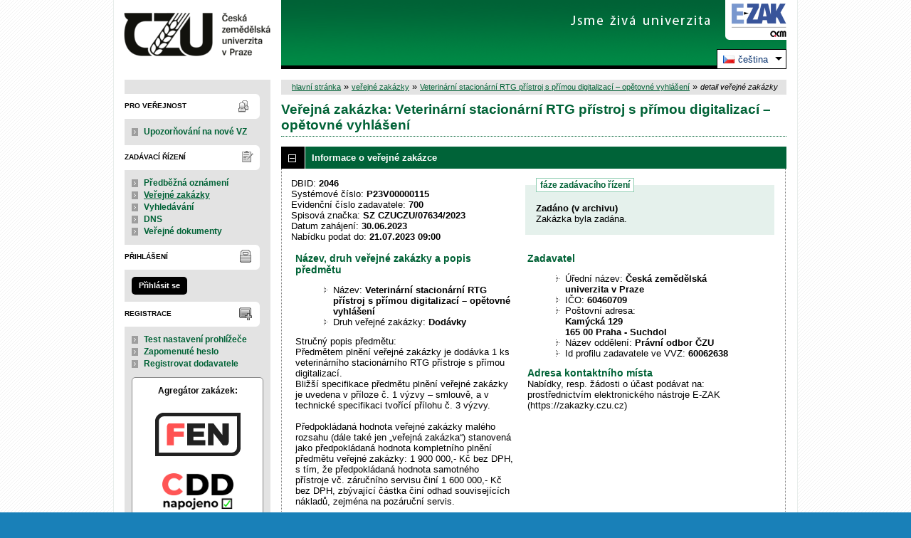

--- FILE ---
content_type: text/html; charset=UTF-8
request_url: https://zakazky.czu.cz/contract_display_2046.html
body_size: 10388
content:
<!DOCTYPE html>
<html lang="cs">
  <head>
    <meta charset="UTF-8">
    <meta http-equiv="X-UA-Compatible" content="IE=edge" />
    <meta name="robots" content="" />
    <meta name="keywords" content="" />
    <meta name="description" content="" />
    <meta name="author" content="QCM, s.r.o." />
    <title>Veřejné zakázky - E-ZAK ČZU</title>

    <script type="text/javascript" src="https://zakazky.czu.cz/js/libs/jquery/dist/jquery.min.js?5.8.8.0-1"></script>
    <script type="text/javascript" src="https://zakazky.czu.cz/js/main.js?5.8.8.0-1"></script>
    <script type="text/javascript">
      mainStrings.ERR_DATA_LOAD_FAILED = 'Neplatná operace. Pokud se problém opakuje, prosíme, kontaktujte provozovatele systému s popisem postupu, při kterém k problému došlo. Děkujeme.';
      mainStrings.PERMISSION_DENIED = 'Na tuto akci nemáte dostatečná oprávnění.';
      mainStrings.ERR_PROLONG_SESSION_FAILED = 'Nepodařilo se prodloužit sezení, proveďte nějakou akci, jinak dojde k odhlášení!';
      mainStrings.INFO_END_OF_SESSION = '!!! Blíží se konec Vašeho sezení !!!';
      mainStrings.SELECT2_CLEAR = 'Smazat';
      mainStrings.SELECT2_CHOOSE = 'Vyberte';
      mainStrings.SELECT2_ALL_SELECT_TO_RESTRICT = 'Vše, pro omezení vyberte...';
      mainStrings.SHOW_CALENDAR = 'zobrazit kalendář';
      mainStrings.WAITING_SUBMIT_DEFAULT_TEXT = 'Probíhá přenos dat';
      mainStrings.WAITING_LOAD_DEFAULT_TEXT = 'Probíhá načítání dat';
      mainStrings.MAX_FILE_SIZE_EXCEEDED = 'Zvolený soubor překračuje maximální možnou velikost.';
      mainStrings.MAX_DMS_FILE_SIZE_EXCEEDED = 'Zvolený soubor překračuje maximální možnou velikost, kterou je možné odeslat do spisové služby';
      mainStrings.FILE_SIZE_IS_ZERO = 'Nelze připojit prázdný soubor. Prosím zkontrolujte obsah souboru a proveďte akci znovu s neprázdným souborem.';
      mainStrings.FILE_EXTENSION_NOT_ALLOWED = 'Soubor má nepřípustný formát. Nahrát lze pouze soubory s příponou ';
      mainStrings.DMS_FILE_VERSION_NOT_SENT = 'POZOR! Předchozí verze souboru nebyla odeslána do spisové služby.';
      mainStrings.SEARCH_QUERY_TOO_LONG = 'Vyhledávací dotaz je příliš dlouhý, omezte prosím počet nebo délku vyhledávacích kritérií.';
      mainStrings.DATE_INVALID_USE_CALENDAR = 'Neplatné datum, použijte kalendář.';
      mainStrings.SANCTION_LIST_ERROR = 'Vyhodnocení rizik subjektu je možné pouze pro české společnosti s vyplněným platným IČO.';
      mainStrings.TODAY = 'Dnes';
      mainStrings.FILTER = 'Filtr';
      mainStrings.FILTER_RESET = 'Reset filtrů';
      mainStrings.FILTER_UPDATE = 'Filtrovat';
      mainStrings.TOTAL_RECORDS_COUNT = 'Celkový počet záznamů';
      mainStrings.FILTERED_RECORDS_COUNT = 'Filtrovaný počet záznamů';
      mainStrings.CONFIRM = 'Použít';
      mainStrings.COPY = 'zkopírovat';
      mainStrings.YES = 'ano';
      mainStrings.NO = 'ne';
      mainStrings.COPIED_TO_CLIPBOARD = 'Zkopírováno do schránky';
      actualLanguage = 'cs';
      redirectBackRequestKey = 'redirectBack';
      isJsValidationEnabled = !!'1';
      REQUEST_URI_MAX_LENGTH = 2048;
      MESSAGE_TYPE_WARNING = 'warning';
      MESSAGE_TYPE_INFO = 'info';
      MESSAGE_TYPE_SUCCESS = 'success';
      MESSAGE_TYPE_ERROR = 'error';
      MESSAGE_TYPE_RECOMMEND = 'recommend';
      MESSAGE_TYPE_CONFIRM = 'confirm';
    </script>
    <script type="text/javascript" src='https://zakazky.czu.cz/js/libs/jquery-titlealert/jquery.titlealert.min.js?5.8.8.0-1'></script>
    <script type="text/javascript" src='https://zakazky.czu.cz/js/init.js?5.8.8.0-1'></script>


      <link href="https://zakazky.czu.cz/theme/images/favicon.ico" rel="SHORTCUT ICON" />

      <link rel="stylesheet" href="https://zakazky.czu.cz/theme/styles/main.css?5.8.8.0-1" type="text/css" media="screen, projection" />

          <link rel="stylesheet" href="https://zakazky.czu.cz/theme/styles/print.css?5.8.8.0-1" type="text/css" media="print" />
    
    <link rel="stylesheet" href="https://zakazky.czu.cz/js/libs/flatpickr/dist/flatpickr.css?5.8.8.0-1">
    <script src="https://zakazky.czu.cz/js/libs/flatpickr/dist/flatpickr.js?5.8.8.0-1"></script>
    <script src="https://zakazky.czu.cz/js/libs/flatpickr/dist/plugins/scrollPlugin.js?5.8.8.0-1"></script>
    <link rel="stylesheet" href="https://zakazky.czu.cz/js/libs/shortcut-buttons-flatpickr/dist/themes/light.css?5.8.8.0-1">
    <script src="https://zakazky.czu.cz/js/libs/shortcut-buttons-flatpickr/dist/shortcut-buttons-flatpickr.js?5.8.8.0-1"></script>
          <script src="https://zakazky.czu.cz/js/libs/flatpickr/dist/l10n/cs.js?5.8.8.0-1"></script>
    
    
    <link href='https://zakazky.czu.cz/js/libs/qtip2/dist/jquery.qtip.min.css?5.8.8.0-1' rel='stylesheet' />
    <script type="text/javascript" src='https://zakazky.czu.cz/js/libs/qtip2/dist/jquery.qtip.min.js?5.8.8.0-1'></script>

    <link href='https://zakazky.czu.cz/js/libs/select2/dist/css/select2.min.css?5.8.8.0-1' rel='stylesheet' />
    <script type="text/javascript" src='https://zakazky.czu.cz/js/libs/select2/dist/js/select2.min.js?5.8.8.0-1'></script>
    <script type="text/javascript" src='https://zakazky.czu.cz/js/libs/select2/dist/js/i18n/cs.js?5.8.8.0-1'></script>

    
    <script type="text/javascript" src="https://zakazky.czu.cz/js/libs/parsleyjs/dist/parsley.min.js?5.8.8.0-1"></script>
    <script type="text/javascript" src="https://zakazky.czu.cz/js/libs/parsleyjs/dist/i18n/cs.js?5.8.8.0-1"></script>
    <script type="text/javascript" src="https://zakazky.czu.cz/js/parsleyExtras.js?5.8.8.0-1"></script>

    
    <link rel="stylesheet" href="https://zakazky.czu.cz/js/tablesorter/tablesorter.theme.notheme.css?5.8.8.0-1" type="text/css" media="screen, projection" />
    <script type="text/javascript" src="https://zakazky.czu.cz/js/libs/tablesorter/dist/js/jquery.tablesorter.min.js?5.8.8.0-1"></script>
    <script type="text/javascript" src="https://zakazky.czu.cz/js/libs/tablesorter/dist/js/widgets/widget-filter.min.js?5.8.8.0-1"></script>
    <script type="text/javascript" src="https://zakazky.czu.cz/js/libs/tablesorter/dist/js/widgets/widget-stickyHeaders.min.js?5.8.8.0-1"></script>
    <script type="text/javascript" src="https://zakazky.czu.cz/js/tablesorter/jquery.alphanumericsort.js?5.8.8.0-1"></script>

    <script type="text/javascript">
                        initQTips();
      initFlatpickrs('cs');
      initParsley();
      initAjaxSubmit();
      initSelects2('cs');
      initFormWaitings();
      initFormRedirectBack('/contract_display_2046.html');
      initAutofocusedInputs();
      initBlockCopyButtons();
      tablesorter.customizeOnLoad();
      initResizableStickyTables();
    
        </script>

    
  </head>

  <body id="dus">
  <div id="page">
    <div id="head">
      <p class="hidden">
        <a href="#cnt" title="Přejít na obsah [klávesová zkratka Alt+S]" accesskey="s">obsah</a> |
        <a href="#foot" title="Přejít na zápatí">zápatí</a>
      </p>

      <a id="nav" title="Navigace"></a>
      <div id="head-title">
        <h1><a href="/" title="Česká zemědělská univerzita v Praze" tabindex="1">Česká zemědělská univerzita v Praze<span id="erb" ></span></a></h1>
        <a href="https://www.ezak.cz" class="ezak_logo" title="E-ZAK verze 5"><span class="hidden">www.ezak.cz</span></a>
      </div>

        <div id="lang-switcher" class="ui-dropdown-list">
   <p class="ui-dropdown-list-trigger">
     <strong><img src="https://zakazky.czu.cz/theme/images/flags/cs.png" alt="čeština" class="flags">čeština</strong>
   </p>
   <ul class="ui-dropdown-list-list">
                     <li>
       <a href="/contract_display_2046.html?lang=en" onclick="setWaiting(true);"><img
           src="https://zakazky.czu.cz/theme/images/flags/en.png"
           class="flags" alt="English">English</a>
     </li>
           </ul>
  </div>

       <script type="text/javascript">
      $(function() {
        $('#lang-switcher').find('.ui-dropdown-list-trigger').each(function() {
          $(this).on('click', function() {
            $(this).parent().toggleClass('active');
          }).hover(function() {
              $(this).parent().addClass('active');
            }, function() {
              $(this).parent().removeClass('active');
          });
        });
        $('#lang-switcher').find('.ui-dropdown-list-list').each(function() {
          $(this).hover(function() {
              $(this).parent().addClass('active');
            }, function() {
              $(this).parent().removeClass('active');
          });
        });
      });
    </script>
  
    </div>

    <div id="body">

        <div id="menu-left">

            <div id="pro-verejnost" class="hmenu">Pro veřejnost</div>
  <ul class="menu">
          <li >
        <a href="registrace_warning.html" title="upozorňování na nové VZ e-mailem"
                >Upozorňování na nové VZ</a>
      </li>
      </ul>
            <div id="zadavaci-rizeni" class="hmenu">Zadávací řízení</div>
  <ul class="menu">
          <li >
        <a href="advice_index.html" title="přehled předběžných oznámení"
                  onclick="setWaiting(true);"
                >Předběžná oznámení</a>
      </li>
          <li class="active">
        <a href="contract_index.html" title="přehled veřejných zakázek"
                  onclick="setWaiting(true);"
                >Veřejné zakázky</a>
      </li>
          <li >
        <a href="contract_search.html" title="rozšířené vyhledávání"
                >Vyhledávání</a>
      </li>
          <li >
        <a href="dns_index.html" title="přehled dynamických nákupních systémů"
                  onclick="setWaiting(true);"
                >DNS</a>
      </li>
          <li >
        <a href="document_public.html" title="veřejné dokumenty"
                >Veřejné dokumenty</a>
      </li>
      </ul>
                                                  
  <div id="prihlaseni" class="hmenu">Přihlášení</div>
  <div class="form">
    <a class="nowrap" onclick="return modalWindowSmallProcessDataAndShow('auth_logindialog.html?redirect=%2Fcontract_display_2046.html');" id="login-submit">Přihlásit se</a>
  </div>
  <div class="cleaner"></div>

            <div id="registrace" class="hmenu">Registrace</div>
  <ul class="menu-1">
    <li >
      <a title="test nastavení prohlížeče" href="test_index.html">Test nastavení prohlížeče</a>
    </li>
    <li >
      <a title="zapomenuté heslo" href="registrace_forgotpasswd.html">Zapomenuté heslo</a>
    </li>
    <li >
      <a title="registrace dodavatele" href="registrace.html">Registrovat dodavatele</a>
    </li>
  </ul>
              
    
    
    
          <div class="fencdd">

        <div class="fen-banner">Agregátor zakázek:</div> <br />

        <a href="https://www.fen.cz" class="nodecoration" target="_blank" title="[v novém okně] FEN">
          <div id="fen-logo">FEN</div>
        </a>

        <a href="https://www.fen.cz" class="nodecoration" target="_blank" title="[v novém okně] FEN CDD">
          <div id="cdd-logo">FEN CDD</div>
        </a>
      </div>
    
  </div>

  <script type="text/javascript">

    var menuFunctions = {
      setUnreadMessagesCounts: function () {
        $.ajax({
          type: "POST",
          url: "message_unreadCounts.html",
          dataType: "json",
          async: true,
          success: function (response) {
            menuFunctions.setUnreadMessagesData(response);
          },
          error: function () {
            menuFunctions.setUnreadMessagesData({});
          }
        });
      },
      setUnreadMessagesData: function (data) {
        var messagesCountElem = $("#messagesIncomingCount");
        var cMessagesCountElem = $("#cmessagesIncomingCount");
        if (jQuery.isEmptyObject(data) || typeof data.messages == "undefined" || data.messages == 0) {
          messagesCountElem.html(null);
        } else {
          messagesCountElem.html("(" + data.messages + ")");
        }
        if (jQuery.isEmptyObject(data) || typeof data.cmessages == "undefined" || data.cmessages == 0) {
          cMessagesCountElem.html(null);
        } else {
          cMessagesCountElem.html("(" + data.cmessages + ")");
        }
      }
    };

    
  </script>

      <p class="hidden">
        <a href="#nav" title="Přejít na navigaci">navigace</a> |
        <a href="#foot" title="Přejít na zápatí">zápatí</a>
      </p>

      <a id="cnt" title="Obsah"></a>
      <div id="content-first">

                  <div class="breadcrumb">
            <a href="/">hlavní stránka</a> &#187;
                                                            <a href="contract_index.html">veřejné zakázky</a> &#187;
                                                                                          <a href="contract_display_2046.html">Veterinární stacionární RTG přístroj s přímou digitalizací – opětovné vyhlášení</a> &#187;
                                                                        <i>detail veřejné zakázky</i>
                                    </div>
        
        
        
                                
        
        
        
        <div class="modalWindow noprint" id="modalWindow_logout_alert">
  <div class="page_shade"></div>
  <div class="dialog">
    <div class="dialog_window" id="dialog_window_logout_alert">
      <div class="dialog_handle">
        <div class="dialog_title" id="div_title_logout_alert">Bezpečnostní upozornění</div>
        <div class="dialog_close" title="Zavřít" onclick="modalWindows.hide('modalWindow_logout_alert');">x</div>
      </div>
      <div class="dialog_body" id="div_head_logout_alert">
        <h4 class="center">Blíží se konec Vašeho sezení. Pokud neprovedete v následující minutě žádnou akci, budete automaticky odhlášen(a).</h4><br /><br />
        <input type="submit" class="submit" name="prolong" title="prodloužit sezení" value="prodloužit sezení" onclick="prolongSession('ba1ade3b3daa155a48b0dd04a4b9fa8e');"/>
      </div>
    </div>
  </div>
</div>


        <div class="modalWindow noprint" id="modalWindowAlertOrConfirm">
  <div class="page_shade"></div>
  <div class="dialog">
    <div class="dialog_window">
      <div class="dialog_handle">
        <div class="dialog_title" id="modalWindowAlertOrConfirm_title"></div>
        <div class="dialog_close" qtip qtip-text="Zavřít (Esc)" onclick="return modalWindows.alertOrConfirmHide();">x</div>
      </div>
      <div class="dialog_body" id="modalWindowAlertOrConfirm_head" onchange="modalWindows.alertOrConfirmResizeByContent();"></div>
    </div>
  </div>
</div>



<script type="text/javascript">

  alertModalProcess = function (message, type, customTitle) {
    var modalContent = $('  <div>\n    <div class=\"modalAlertOrConfirmTitle\"><\/div>\n    <fieldset>\n      <div id=\"modalAlertContent\"><\/div>\n      <div class=\"cleaner\"><\/div>\n      <div class=\"center\">\n        <a onclick=\"return modalWindows.alertOrConfirmHide();\" class=\"button-create\">OK<\/a>\n      <\/div>\n    <\/fieldset>\n  <\/div>\n');
    switch (type) {
      case MESSAGE_TYPE_INFO:
        modalContent.find('fieldset').addClass('info_msg');
        modalContent.find('.modalAlertOrConfirmTitle').html('Info');
        break;
      case MESSAGE_TYPE_ERROR:
        modalContent.find('fieldset').addClass('err_msg');
        modalContent.find('.modalAlertOrConfirmTitle').html('Chyba');
        break;
      case MESSAGE_TYPE_SUCCESS:
        modalContent.find('fieldset').addClass('succ_msg');
        modalContent.find('.modalAlertOrConfirmTitle').html('Info');
        break;
      case MESSAGE_TYPE_RECOMMEND:
        modalContent.find('fieldset').addClass('recommend_msg');
        modalContent.find('.modalAlertOrConfirmTitle').html('Doporučení');
        break;
      default:
        modalContent.find('fieldset').addClass('warn_msg');
        modalContent.find('.modalAlertOrConfirmTitle').html('Upozornění');
        break;
    }
    if (message.indexOf('modalAlertOrConfirmTitle') >= 0) { // obsahuje html s class pro title
      var titleElement = $(message).find('.modalAlertOrConfirmTitle').first();
      modalContent.find('.modalAlertOrConfirmTitle').text(titleElement.html());
    }
    if (typeof customTitle != 'undefined' && customTitle != null) {
      modalContent.find('.modalAlertOrConfirmTitle').text(customTitle);
    }
    modalContent.find("#modalAlertContent").html(message);
    modalWindows.alertOrConfirmSetContent(modalContent);
    return modalWindows.alertOrConfirmShow('modalWindow_smallest');
  }

  confirmModalProcess = function (message, confirmUrlRedirectOrCallbackFnc, customTitle, confirmButtonName, cancelButtonName, type) {
    var modalContent = $('  <div>\n    <div class=\"modalAlertOrConfirmTitle\"><\/div>\n    <fieldset>\n      <div id=\"modalConfirmContent\"><\/div>\n      <div class=\"cleaner\"><\/div>\n      <div>\n        <a href=\"\" id=\"modalConfirmButton\" onclick=\"setWaiting(true); modalWindows.alertOrConfirmHide();\" class=\"button-create\">OK<\/a>\n        <a id=\"modalCancelButton\" onclick=\"return modalWindows.alertOrConfirmHide();\" class=\"button-create\">zpět<\/a>\n      <\/div>\n    <\/fieldset>\n  <\/div>\n');
    switch (type) {
      case MESSAGE_TYPE_WARNING:
        modalContent.find('fieldset').addClass('warn_msg');
        modalContent.find('.modalAlertOrConfirmTitle').html('Upozornění');
        break;
      case MESSAGE_TYPE_ERROR:
        modalContent.find('fieldset').addClass('err_msg');
        modalContent.find('.modalAlertOrConfirmTitle').html('Chyba');
        break;
      case MESSAGE_TYPE_SUCCESS:
        modalContent.find('fieldset').addClass('succ_msg');
        modalContent.find('.modalAlertOrConfirmTitle').html('Info');
        break;
      case MESSAGE_TYPE_RECOMMEND:
        modalContent.find('fieldset').addClass('recommend_msg');
        modalContent.find('.modalAlertOrConfirmTitle').html('Doporučení');
        break;
      case MESSAGE_TYPE_INFO:
        modalContent.find('fieldset').addClass('info_msg');
        modalContent.find('.modalAlertOrConfirmTitle').html('Info');
        break;
      case MESSAGE_TYPE_CONFIRM:
      default:
        modalContent.find('fieldset').addClass('confirm_msg');
        modalContent.find('.modalAlertOrConfirmTitle').html('Potvrzení');
        break;
    }

    if (typeof confirmUrlRedirectOrCallbackFnc == 'function') {
        modalContent.find('#modalConfirmButton').on('click', function () {
        confirmUrlRedirectOrCallbackFnc();
        return false;
      });
    } else {
      modalContent.find('#modalConfirmButton').prop('href', confirmUrlRedirectOrCallbackFnc);
    }
    if (typeof confirmButtonName != 'undefined' && confirmButtonName != null) {
      modalContent.find('#modalConfirmButton').text(confirmButtonName);
    }
    if (typeof cancelButtonName != 'undefined' && cancelButtonName != null) {
      modalContent.find('#modalCancelButton').text(cancelButtonName);
    }
    if (message.indexOf('modalAlertOrConfirmTitle') >= 0) { // obsahuje html s class title
      var titleElement = $(message).find('.modalAlertOrConfirmTitle').first();
      modalContent.find('.modalAlertOrConfirmTitle').text(titleElement.html());
    }
    if (typeof customTitle != 'undefined' && customTitle != null) {
      modalContent.find('.modalAlertOrConfirmTitle').text(customTitle);
    }
    modalContent.find("#modalConfirmContent").html(message);
    modalWindows.alertOrConfirmSetContent(modalContent);
    return modalWindows.alertOrConfirmShow('modalWindow_small');
  }
</script>

        <div class="modalWindow noprint" id="modalWindow">
  <div class="page_shade"></div>
  <div class="dialog">
    <div class="dialog_window">
      <div class="dialog_handle">
        <div class="dialog_title" id="modalWindow_title"></div>
        <div class="dialog_close" id="dialog_close_button" qtip qtip-text="Zavřít (Esc)" onclick="return modalWindowHide();">x</div>
      </div>
      <div class="dialog_body" id="modalWindow_head" onchange="modalWindows.resizeByContent();"></div>
    </div>
  </div>
</div>
<div class="modalWindow noprint" id="modalWindowFloating">
  <div class="dialog_window">
    <div class="dialog_handle">
      <div class="dialog_title" id="modalWindowFloating_title"></div>
      <div class="dialog_close" id="dialog_close_button" qtip qtip-text="Zavřít" onclick="return modalWindows.floatingHide();">x</div>
    </div>
    <div class="dialog_body" id="modalWindowFloating_head" onchange="modalWindows.floatingResizeByContent();"></div>
  </div>
</div>


<script type="text/javascript">

  floatingModalProcess = function (message, type, allowClose, customTitle) {
    var modalContent = $('  <div>\n    <div class=\"floatingTitle\"><\/div>\n    <fieldset>\n      <div id=\"floatingContent\"><\/div>\n      <div class=\"cleaner\"><\/div>\n    <\/fieldset>\n  <\/div>\n');
    switch (type) {
      case MESSAGE_TYPE_INFO:
        modalContent.find('fieldset').addClass('info_msg');
        modalContent.find('.floatingTitle').html('Info');
        break;
      case MESSAGE_TYPE_ERROR:
        modalContent.find('fieldset').addClass('err_msg');
        modalContent.find('.floatingTitle').html('Chyba');
        break;
      case MESSAGE_TYPE_SUCCESS:
        modalContent.find('fieldset').addClass('succ_msg');
        modalContent.find('.floatingTitle').html('Info');
        break;
      case MESSAGE_TYPE_RECOMMEND:
        modalContent.find('fieldset').addClass('recommend_msg');
        modalContent.find('.floatingTitle').html('Doporučení');
        break;
      default:
        modalContent.find('fieldset').addClass('warn_msg');
        modalContent.find('.floatingTitle').html('Upozornění');
        break;
    }
    if (message.indexOf('floatingTitle') >= 0) { // obsahuje html s class pro title
      var titleElement = $(message).find('.floatingTitle').first();
      modalContent.find('.floatingTitle').text(titleElement.html());
    }
    if (typeof customTitle != 'undefined' && customTitle != null) {
      modalContent.find('.floatingTitle').text(customTitle);
    }
    modalContent.find("#floatingContent").html(message);
    modalWindows.floatingSetContent(modalContent);
    return modalWindows.floatingShow(allowClose);
  }
</script>



        <div id="centerBlock"><div class="contract">






  
  <h2 class="left">
                        Veřejná zakázka:
      
      Veterinární stacionární RTG přístroj s přímou digitalizací – opětovné vyhlášení
      </h2>

      
    


  
    <h3 class="block cleaner " id="head_info">
    <a id="a_info"
       class="revealed"
       href="?close=info"
       onclick="handleBlock('info'); return false;">
      Informace o veřejné zakázce
    </a>
  </h3>
  <div class="block"
       id="body_info"
       style="display: block">

          
  
      <fieldset id="contract-status">
  <legend>
          fáze zadávacího řízení
      </legend>
  <b>
    Zadáno
            (v archivu)  </b>
  <br />
  Zakázka byla zadána.<br />

        </fieldset>
DBID: <b>2046</b><br />
Systémové číslo: <b>P23V00000115</b><br />Evidenční číslo zadavatele: <b>700</b><br />  Spisová značka:
  <b>
          SZ CZUCZU/07634/2023
      </b>
    <br />



      Datum zahájení:
    <b>
      30.06.2023
    </b><br />
      Nabídku podat do:
    <b>21.07.2023 09:00</b>
    <br />

<br />
<div class="cleaner"></div>

  <div class="half">
  <h4>
          Název, druh veřejné zakázky a popis předmětu
      </h4>
  <ul>
    <li>Název: <b>Veterinární stacionární RTG přístroj s přímou digitalizací – opětovné vyhlášení </b> </li>
          <li>Druh veřejné zakázky: <b>Dodávky</b></li>
              </ul>

      <p>Stručný popis předmětu:<br />Předmětem plnění veřejné zakázky je dodávka 1 ks veterinárního stacionárního RTG přístroje s přímou digitalizací.<br />
Bližší specifikace předmětu plnění veřejné zakázky je uvedena v příloze č. 1 výzvy – smlouvě, a v technické specifikaci tvořící přílohu č. 3 výzvy.<br />
<br />
Předpokládaná hodnota veřejné zakázky malého rozsahu (dále také jen „veřejná zakázka“) stanovená jako předpokládaná hodnota kompletního plnění předmětu veřejné zakázky: 1 900 000,- Kč bez DPH, s tím, že předpokládaná hodnota samotného přístroje vč. záručního servisu činí 1 600 000,- Kč bez DPH, zbývající částka činí odhad souvisejících nákladů, zejména na pozáruční servis.</p>
  
  <h4>
        Postup zadání, předpokládaná hodnota
  </h4>
<ul>
  <li>
          Postup:
        <b>
              VZMR s uveřejněním
                  </b>

      </li>
      <li>
              Režim veřejné zakázky:
            <b>
        VZ malého rozsahu
              </b>
    </li>
        <li>Předpokládaná hodnota:
      <b>
                  1 900 000 Kč bez DPH
              </b>
        </li>
    </ul>
    <h4>Místo plnění</h4>
  <ul>
                  <li>Praha</li>
            </ul>
</div>

<div class="half">
  <h4>Zadavatel</h4>
  <ul>
    <li>Úřední název: <b>Česká zemědělská univerzita v Praze</b></li>
    <li>IČO: <b>60460709</b></li>
    <li>Poštovní adresa:<br /><b>Kamýcká 129<br />
165 00 Praha - Suchdol</b></li>
          <li>
                  Název oddělení:
          <b>Právní odbor ČZU</b>
              </li>
            <li>Id profilu zadavatele ve VVZ: <b>60062638</b></li>
      </ul>

  <h4>Adresa kontaktního místa</h4>
      <p>
              Nabídky, resp. žádosti o účast podávat na:
            <br />
      prostřednictvím elektronického nástroje E-ZAK (https://zakazky.czu.cz)
    </p>
      </div>
    <div class="cleaner"></div>



    
  </div>
  <h3 class="block cleaner " id="head_subject_items">
    <a id="a_subject_items"
       class=""
       href="?open=subject_items"
       onclick="handleBlock('subject_items'); return false;">
      Položky předmětu (CPV)
    </a>
  </h3>
  <div class="block"
       id="body_subject_items"
       style="display: none">

          


<div class="cleaner"></div>

<div class="list">
      <span>Žádné záznamy k zobrazení.</span>
  </div>

    
  </div>
  <h3 class="block cleaner " id="head_doc_zad">
    <a id="a_doc_zad"
       class=""
       href="?open=doc_zad"
       onclick="handleBlock('doc_zad'); return false;">
      Zadávací dokumentace
    </a>
  </h3>
  <div class="block"
       id="body_doc_zad"
       style="display: none">

          
<div class="cleaner"></div>




<div class="cleaner"></div>

<p>Kvalifikační dokumentace není poskytována (resp. je součástí zadávací dokumentace).</p>



  


<p>Zadávací dokumentace je poskytována elektronicky bez omezení.</p>


  <h4 class="cleaner">Zadávací dokumentace - soubory ke stažení</h4>
  <div class="list">
  <table>
                                                          
        
                  <tr>
                    <th class="width_20p">Název</th>
          <th>Popis</th>
          <th class="width_20p">Jméno souboru</th>
          <th class="width_10p">Velikost</th>
                        </tr>
      
      
      <tr class="o">
                <td>
          <a href="document_download_16838.html"
             title="detail dokumentu - Výzva k podání nabídky">Výzva k podání nabídky</a>
        </td>
        <td>
          
        </td>
        <td>
                                    <img src="https://zakazky.czu.cz/theme/images/icons/mime/acrobat.png"
                   alt="Dokument PDF" title="Dokument PDF"
              />&nbsp;<a href="document_16838/c03c7bd39715a3a9d0fdd3cca17e6f21-700_vyzva-k-podani-nabidek_sign-pdf"
                         title="stáhnout dokument - 700_Vyzva k podani nabidek_sign.pdf">700_Vyzva k podani
nabidek_sign.pdf
              </a>
            
                              </td>
        <td class="nowrap">
          1,71 MiB
        </td>
                      </tr>
          
      
      <tr class="e">
                <td>
          <a href="document_download_16839.html"
             title="detail dokumentu - Příloha č. 1 - Kupní smlouva">Příloha č. 1 - Kupní smlouva</a>
        </td>
        <td>
          
        </td>
        <td>
                                    <img src="https://zakazky.czu.cz/theme/images/icons/mime/acrobat.png"
                   alt="Dokument PDF" title="Dokument PDF"
              />&nbsp;<a href="document_16839/7bd6baccb65b82123159a2af758f495e-700_p1_kupni_smlouva-pdf"
                         title="stáhnout dokument - 700_P1_Kupni_smlouva.pdf">700_P1_Kupni_smlouva.pdf
              </a>
            
                              </td>
        <td class="nowrap">
          388,31 KiB
        </td>
                      </tr>
          
      
      <tr class="o">
                <td>
          <a href="document_download_16840.html"
             title="detail dokumentu - Příloha č. 2 - Krycí list">Příloha č. 2 - Krycí list</a>
        </td>
        <td>
          
        </td>
        <td>
                                    <img src="https://zakazky.czu.cz/theme/images/icons/mime/word.png"
                   alt="Dokument MS Word" title="Dokument MS Word"
              />&nbsp;<a href="document_16840/0c63ade02f3c53bd117323fa46de0be9-700_p2_kryci_list_nabidky-docx"
                         title="stáhnout dokument - 700_P2_Kryci_list_nabidky.docx">700_P2_Kryci_list_nabidky.docx
              </a>
            
                              </td>
        <td class="nowrap">
          176,08 KiB
        </td>
                      </tr>
          
      
      <tr class="e">
                <td>
          <a href="document_download_16841.html"
             title="detail dokumentu - Příloha č. 3 - Technická specifikace">Příloha č. 3 - Technická
specifikace</a>
        </td>
        <td>
          
        </td>
        <td>
                                    <img src="https://zakazky.czu.cz/theme/images/icons/mime/word.png"
                   alt="Dokument MS Word" title="Dokument MS Word"
              />&nbsp;<a href="document_16841/e576f31dd5d60592393d11c0dbf9ae39-700_p3_technicka_specifikace-docx"
                         title="stáhnout dokument - 700_P3_Technicka_specifikace.docx">700_P3_Technicka_specifikace.docx
              </a>
            
                              </td>
        <td class="nowrap">
          531,09 KiB
        </td>
                      </tr>
          
      
      <tr class="o">
                <td>
          <a href="document_download_16842.html"
             title="detail dokumentu - Příloha č. 4 - Čestná prohlášení (vzory)">Příloha č. 4 - Čestná
prohlášení (vzory)</a>
        </td>
        <td>
          
        </td>
        <td>
                                    <img src="https://zakazky.czu.cz/theme/images/icons/mime/word.png"
                   alt="Dokument MS Word" title="Dokument MS Word"
              />&nbsp;<a href="document_16842/57451c650912737715e2f6fb4b16a456-700_p4_cestna_prohlaseni-vzory-docx"
                         title="stáhnout dokument - 700_P4_Cestna_prohlaseni (vzory).docx">700_P4_Cestna_prohlaseni
(vzory).docx
              </a>
            
                              </td>
        <td class="nowrap">
          185,06 KiB
        </td>
                      </tr>
      </table>
</div>



  <h4>Zadávací dokumentace - výzva</h4>
  <div class="list">
    <table>
  <thead>
    <tr>
      <th>Datum</th>
      <th>Druh zprávy</th>
      <th>Odesílatel</th>
      <th>Předmět</th>
            <th colspan="2" qtip qtip-text="odpovědi" class="info_bubble width_25">o.</th>    </tr>
  </thead>
  <tbody>
          <tr class="o">
        <td qtip qtip-text="přečtená zpráva">
          30.06.2023 18:41
        </td>
        <td>
          výzva
                  </td>
                <td  qtip qtip-text="Česká zemědělská univerzita v Praze">
                                    Alena Najmanová
                                          </td>
                <td>
                      <a href="contract_display_inbox_10196.html">
              Výzva            </a>
                  </td>
                                    <td >
                          &nbsp;
                      </td>
                    <td >
            &nbsp;          </td>
              </tr>
      </tbody>
</table>
  </div>


    
  </div>
  <h3 class="block cleaner " id="head_dd">
    <a id="a_dd"
       class=""
       href="?open=dd"
       onclick="handleBlock('dd'); return false;">
      Vysvětlení, doplnění, změny zadávací dokumentace
    </a>
  </h3>
  <div class="block"
       id="body_dd"
       style="display: none">

          


<div class="cleaner"></div>

  <div class="list">
    <table>
  <thead>
    <tr>
      <th>Datum</th>
      <th>Druh zprávy</th>
      <th>Odesílatel</th>
      <th>Předmět</th>
            <th colspan="2" qtip qtip-text="odpovědi" class="info_bubble width_25">o.</th>    </tr>
  </thead>
  <tbody>
          <tr class="o">
        <td qtip qtip-text="přečtená zpráva">
          13.07.2023 19:11
        </td>
        <td>
          vysvětlení, doplnění, změna dokumentace
                  </td>
                <td  qtip qtip-text="Česká zemědělská univerzita v Praze">
                                    Alena Najmanová
                                          </td>
                <td>
                      <a href="contract_display_inbox_10235.html">
              Vysvětlení I.            </a>
                  </td>
                                    <td >
                          &nbsp;
                      </td>
                    <td >
            &nbsp;          </td>
              </tr>
      </tbody>
</table>
  </div>



    
  </div>
  <h3 class="block cleaner " id="head_doc_pub">
    <a id="a_doc_pub"
       class=""
       href="?open=doc_pub"
       onclick="handleBlock('doc_pub'); return false;">
      Veřejné dokumenty
    </a>
  </h3>
  <div class="block"
       id="body_doc_pub"
       style="display: none">

          
<div class="cleaner"></div>




<div class="cleaner">&nbsp;</div>

  <h4>Přehled veřejných dokumentů</h4>
  <div class="list">
  <table>
                  
        
                  <tr>
                    <th class="width_20p">Název</th>
          <th>Popis</th>
          <th class="width_20p">Jméno souboru</th>
          <th class="width_10p">Velikost</th>
                        </tr>
      
                      <tr>
                                                    <td colspan="4"><h5>Smlouva, její změny a dodatky</h5></td>
        </tr>
        
      
      <tr class="o">
                <td>
          <a href="document_download_17418.html"
             title="detail dokumentu - Smlouva">Smlouva</a>
        </td>
        <td>
          
        </td>
        <td>
                                    <img src="https://zakazky.czu.cz/theme/images/icons/mime/acrobat.png"
                   alt="Dokument PDF" title="Dokument PDF"
              />&nbsp;<a href="document_17418/108de4966058b01718a46f348042976e-700_kupni-smlouva-v-priloh_podepsano_komplet_casove-razitko-pdf"
                         title="stáhnout dokument - 700_kupni smlouva v priloh_podepsáno_komplet_časové razítko.pdf">700_kupni smlouva v
priloh_podepsáno_komplet_časové
razítko.pdf
              </a>
            
                              </td>
        <td class="nowrap">
          952,04 KiB
        </td>
                      </tr>
      </table>
</div>



    
  </div>
  <h3 class="block cleaner " id="head_forms">
    <a id="a_forms"
       class=""
       href="?open=forms"
       onclick="handleBlock('forms'); return false;">
      Formuláře
    </a>
  </h3>
  <div class="block"
       id="body_forms"
       style="display: none">

          <div class="list">
  <table class="width_full">
    <tr>
            <th>Název formuláře</th>
      <th>Typ</th>
      <th>Stav</th>
              <th>Uveřejněno v E-ZAK</th>
            <th>Uveřejněno ve VVZ</th>
          </tr>
          <tr class="o">
                <td title="Opravný interní formulář k veřejné zakázce">
          <a href="https://zakazky.czu.cz/form_display_3084.html" title="zobrazit detail">
            Opravný interní formulář k veřejné zakázce</a>
        </td>
        <td title="Opravný interní formulář k veřejné zakázce">E01</td>
        <td>
          uveřejněný
                  </td>

                  <td>13.07.2023</td>
        
        <td>
                      ---
                  </td>

              </tr>
      </table>
  
  

<input type="hidden" id="pagerCurrentPage" value="" />

<script type="text/javascript">

  /**
   * Vrátí aktuální pozici pageru i ve chvíli kliknutí na něj
   * @returns {int}
   */
  function getPagerPage() {
    return pager.getCurrentPage();
  }

  $(function () {
    if ($('.pager').find('.big').length === 1) { // nastaveni hodnoty dle aktivni stranky
      $("#pagerCurrentPage").val($('.pager').find('.big').html());
    }
    $('.pager a').on('click', function () { // kliknuti na pager, pretizeni pokud je nastaveno
      $("#pagerCurrentPage").val(pager.getPageFromUrl(this));
            return true;
    });
  });

  var pager = {

  /**
   * @returns {int}
   */
    getCurrentPage: function() {
      return $("#pagerCurrentPage").val();
    },

    /**
     * @param {Object} aElement
     * @returns {Number|parse.params.page}
     */
    getPageFromUrl: function(aElement) {
      var parse = parseURL($(aElement).attr('href'));
      var page = parse.params.page;
      if (!isNaN(page)) {
        return page;
      }
      return 1;
    }
  };

</script>
</div>

<script type="text/javascript">

  var formTable = {
    confirmDelete: function (message, confirmUrl) {
      return confirmModal(message, confirmUrl, 'Potvrzení smazání formuláře', 'smazat');
    },
    confirmStorno: function (message, confirmUrl) {
      return confirmModal(message, confirmUrl, 'Storno formuláře', 'stornovat formulář');
    },
    confirmPublish: function (message, confirmUrl) {
      return confirmModal(message, confirmUrl, 'Publikování formuláře', 'publikovat');
    }
  };

</script>


    
  </div>
  <h3 class="block cleaner " id="head_urls">
    <a id="a_urls"
       class=""
       href="?open=urls"
       onclick="handleBlock('urls'); return false;">
      URL odkazy
    </a>
  </h3>
  <div class="block"
       id="body_urls"
       style="display: none">

          <div class="list cleaner">
      <table class="width_full">
            <tr>
        <th>Název URL odkazu</th>
        <th>URL adresa</th>
              </tr>
              <tr class="o">
          <td>URL této VZ v E-ZAK</td>
          <td><a href="https://zakazky.czu.cz/vz00002046">https://zakazky.czu.cz/vz00002046</a></td>
                  </tr>
          </table>
    
  

<input type="hidden" id="pagerCurrentPage" value="" />

<script type="text/javascript">

  /**
   * Vrátí aktuální pozici pageru i ve chvíli kliknutí na něj
   * @returns {int}
   */
  function getPagerPage() {
    return pager.getCurrentPage();
  }

  $(function () {
    if ($('.pager').find('.big').length === 1) { // nastaveni hodnoty dle aktivni stranky
      $("#pagerCurrentPage").val($('.pager').find('.big').html());
    }
    $('.pager a').on('click', function () { // kliknuti na pager, pretizeni pokud je nastaveno
      $("#pagerCurrentPage").val(pager.getPageFromUrl(this));
            return true;
    });
  });

  var pager = {

  /**
   * @returns {int}
   */
    getCurrentPage: function() {
      return $("#pagerCurrentPage").val();
    },

    /**
     * @param {Object} aElement
     * @returns {Number|parse.params.page}
     */
    getPageFromUrl: function(aElement) {
      var parse = parseURL($(aElement).attr('href'));
      var page = parse.params.page;
      if (!isNaN(page)) {
        return page;
      }
      return 1;
    }
  };

</script>
  </div>

    
  </div>
  <h3 class="block cleaner " id="head_performance">
    <a id="a_performance"
       class=""
       href="?open=performance"
       onclick="handleBlock('performance'); return false;">
      Plnění smlouvy na základě veřejné zakázky
    </a>
  </h3>
  <div class="block"
       id="body_performance"
       style="display: none">

          


<div class="cleaner"></div>

  <h4>Seznam účastníků</h4>
      <div class="list">
    <table>
            <tr>
                  <th>Název</th>
          <th>IČO</th>
          <th>Země sídla/podnikání/bydliště</th>
                                          <th>Vyloučen</th>
                      </tr>
              <tr class="o">
                      <td>
                            ATOMVET.CZ s.r.o.
                                        </td>
            <td>
              04057503
            </td>
            <td>
              Česká republika
            </td>
          
                                          <td>
                              Ano
                                                  jiný - analogicky dle § 48 odst. 2 písm. a) a b) zákona č.  134/2016 Sb., o zadávání veřejných zakázek, ve znění platném ke dni vyhlášení veřejné zakázky malého rozsahu
                                
<sup class="info_bubble"    qtip qtip-text="jiný">[info]</sup>

                          </td>
                            </tr>
              <tr class="e">
                      <td>
                            AZX spol. s r.o.
                                        </td>
            <td>
              60486368
            </td>
            <td>
              Česká republika
            </td>
          
                                          <td>
                              Ne
                          </td>
                            </tr>
          </table>
    </div>
  
  


<div class="cleaner"></div>

<h4>Vybraný dodavatel</h4>
  <br />
  <p>
    Datum uzavření smlouvy: <b>19.09.2023</b>
  </p>
            <div class="list">
    <table>
    <tr>
      <th>Název</th>
      <th>IČO</th>
      <th>Země sídla/podnikání/bydliště</th>
              <th>Smluvní cena<br />v Kč bez DPH</th>
                    <th>Smluvní cena<br />v Kč vč. DPH</th>
                      </tr>
          <tr class="o">
        <td>
                    AZX spol. s r.o.
                            </td>
        <td>60486368</td>
        <td>Česká republika</td>
                  <td class="right">
                          1&nbsp;460&nbsp;000,00
                      </td>
                          <td class="right">
                          1&nbsp;766&nbsp;600,00
                      </td>
                              </tr>
      </table>

          </div>


<br />
  


<div class="cleaner"></div>

    
  <h4>Skutečně uhrazená cena</h4>
  Stav: <b>Plnění smlouvy ukončeno 03.11.2023</b>
        <div class="list">
    <table>
      <tr>
        <th>Rok plnění smlouvy</th>
                                  <th>Cena v Kč bez DPH</th>
                          <th>Cena v Kč vč. DPH</th>
                      </tr>
              <tr class="o">
          <td>2023</td>
                                          <td class="right">
                              1&nbsp;460&nbsp;000,00
                          </td>
                                <td class="right">
                              1&nbsp;766&nbsp;600,00
                          </td>
                            </tr>
          </table>
  </div>
  

    
  </div>

<script type="text/javascript">

  var handleBlock = function (name) {
    var requestUrl = 'index.php?' + 'm=contract&a=display&id=2046';

    var action = '';
    if ($('#body_' + name).css('display') === 'none') {
      $('#body_' + name).show();
      action = 'open';
    } else {
      $('#body_' + name).hide();
      action = 'close';
    }

    requestUrl = requestUrl + '&blocks=1&' + action + '=' + name;

    if ($('#body_' + name).hasClass('load-data')) {
      requestUrl = requestUrl + '&loadBlockData=' + name;

      var isError = false;

      $.ajax({
        type: 'get',
        url: requestUrl,
        success: function (response) {
          try {
            var jsonResponse = JSON.parse(response);
            $('#body_' + name).html(jsonResponse.content);

                                    initSelects2('cs');
            initFormWaitings();
            initFormRedirectBack('/contract_display_2046.html');
            initQTips();
            initAutofocusedInputs();
            tablesorter.customizeOnLoad();
            initResizableStickyTables();
          } catch (e) {
            isError = true;
          }
        },
        complete: function () {
          if (isError) {
            $('#body_' + name).html('Nemáte oprávnění pro zobrazení těchto údajů nebo nelze navázat spojení se serverem.');
          } else {
            $('#body_' + name).removeClass('load-data');
          }
        },
        error: function () {
          $('#body_' + name).html('Nemáte oprávnění pro zobrazení těchto údajů nebo nelze navázat spojení se serverem.');
        }
      });
    } else {
      $.ajax({
        type: 'get',
        url: requestUrl,
        success: function () {
          tablesorter.customizeOnLoad();
          initResizableStickyTables();
        }
      });
    }

    if ($('#body_' + name).css('display') === 'none') {
      $('#a_' + name).removeClass('revealed');
    } else {
      $('#a_' + name).addClass('revealed');
    }
  }

</script>

</div>

</div>
        <div id="winConfirmBg" style="display: none;">&nbsp;</div>
        <div id="winConfirm" style="display: none;"></div>
        <br /><br />
      </div>

      <p class="hidden">
        <a href="#nav" title="Přejít na navigaci">navigace</a> |
        <a href="#cnt" title="Přejít na obsah [klávesová zkratka Alt+S]">obsah</a>
      </p>

      <ul id="foot" title="Zápatí">
        <li>2006 &ndash; 2026 &copy; Česká zemědělská univerzita v Praze</li>
                <li><a href="accessibility.html" title="Odkaz na prohlášení o přístupnosti">Prohlášení o přístupnosti</a></li>
        <li><a href="cookies.html" title="Informace o používání souborů cookies">Cookies</a></li>
        <li><a href="manual.html" title="">Manuály</a></li>
        <li class="last"><a href="https://ezak.cz/technicka-podpora" title="[v novém okně] Podpora a informace o E-ZAK" tabindex="704" class="new-window" onclick="window.open(this.href); return false;">QCM - Podpora</a></li>
      </ul>

    </div>
  </div>

  <div style="float: right;" id="calendar-container"></div>

  </body>


</html>
<!-- qcmmon state ok -->
